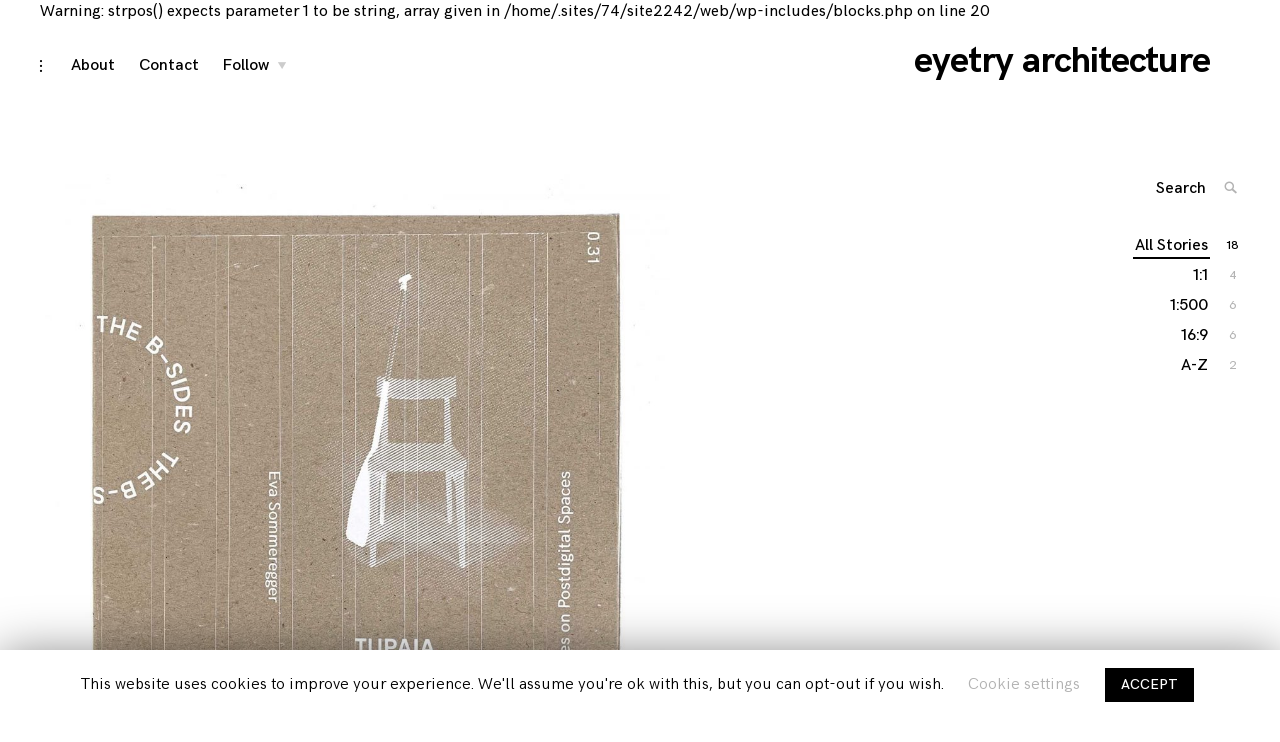

--- FILE ---
content_type: text/html; charset=UTF-8
request_url: http://www.eyetry.at/
body_size: 65262
content:

Warning: strpos() expects parameter 1 to be string, array given in /home/.sites/74/site2242/web/wp-includes/blocks.php on line 20
<!DOCTYPE html>
<html lang="de">
<head>
<meta charset="UTF-8">
<meta name="viewport" content="width=device-width, initial-scale=1">
<link rel="profile" href="http://gmpg.org/xfn/11">

<title>eyetry architecture</title>
<meta name='robots' content='max-image-preview:large' />
<link rel='dns-prefetch' href='//s.w.org' />
<link rel="alternate" type="application/rss+xml" title="eyetry architecture &raquo; Feed" href="http://www.eyetry.at/?feed=rss2" />
<link rel="alternate" type="application/rss+xml" title="eyetry architecture &raquo; Kommentar-Feed" href="http://www.eyetry.at/?feed=comments-rss2" />
<script type="text/javascript">
window._wpemojiSettings = {"baseUrl":"https:\/\/s.w.org\/images\/core\/emoji\/14.0.0\/72x72\/","ext":".png","svgUrl":"https:\/\/s.w.org\/images\/core\/emoji\/14.0.0\/svg\/","svgExt":".svg","source":{"concatemoji":"http:\/\/www.eyetry.at\/wp-includes\/js\/wp-emoji-release.min.js?ver=6.0.11"}};
/*! This file is auto-generated */
!function(e,a,t){var n,r,o,i=a.createElement("canvas"),p=i.getContext&&i.getContext("2d");function s(e,t){var a=String.fromCharCode,e=(p.clearRect(0,0,i.width,i.height),p.fillText(a.apply(this,e),0,0),i.toDataURL());return p.clearRect(0,0,i.width,i.height),p.fillText(a.apply(this,t),0,0),e===i.toDataURL()}function c(e){var t=a.createElement("script");t.src=e,t.defer=t.type="text/javascript",a.getElementsByTagName("head")[0].appendChild(t)}for(o=Array("flag","emoji"),t.supports={everything:!0,everythingExceptFlag:!0},r=0;r<o.length;r++)t.supports[o[r]]=function(e){if(!p||!p.fillText)return!1;switch(p.textBaseline="top",p.font="600 32px Arial",e){case"flag":return s([127987,65039,8205,9895,65039],[127987,65039,8203,9895,65039])?!1:!s([55356,56826,55356,56819],[55356,56826,8203,55356,56819])&&!s([55356,57332,56128,56423,56128,56418,56128,56421,56128,56430,56128,56423,56128,56447],[55356,57332,8203,56128,56423,8203,56128,56418,8203,56128,56421,8203,56128,56430,8203,56128,56423,8203,56128,56447]);case"emoji":return!s([129777,127995,8205,129778,127999],[129777,127995,8203,129778,127999])}return!1}(o[r]),t.supports.everything=t.supports.everything&&t.supports[o[r]],"flag"!==o[r]&&(t.supports.everythingExceptFlag=t.supports.everythingExceptFlag&&t.supports[o[r]]);t.supports.everythingExceptFlag=t.supports.everythingExceptFlag&&!t.supports.flag,t.DOMReady=!1,t.readyCallback=function(){t.DOMReady=!0},t.supports.everything||(n=function(){t.readyCallback()},a.addEventListener?(a.addEventListener("DOMContentLoaded",n,!1),e.addEventListener("load",n,!1)):(e.attachEvent("onload",n),a.attachEvent("onreadystatechange",function(){"complete"===a.readyState&&t.readyCallback()})),(e=t.source||{}).concatemoji?c(e.concatemoji):e.wpemoji&&e.twemoji&&(c(e.twemoji),c(e.wpemoji)))}(window,document,window._wpemojiSettings);
</script>
<style type="text/css">
img.wp-smiley,
img.emoji {
	display: inline !important;
	border: none !important;
	box-shadow: none !important;
	height: 1em !important;
	width: 1em !important;
	margin: 0 0.07em !important;
	vertical-align: -0.1em !important;
	background: none !important;
	padding: 0 !important;
}
</style>
	<link rel='stylesheet' id='wp-block-library-css'  href='http://www.eyetry.at/wp-includes/css/dist/block-library/style.min.css?ver=6.0.11' type='text/css' media='all' />
<style id='wp-block-library-inline-css' type='text/css'>
.has-text-align-justify{text-align:justify;}
</style>
<link rel='stylesheet' id='mediaelement-css'  href='http://www.eyetry.at/wp-includes/js/mediaelement/mediaelementplayer-legacy.min.css?ver=4.2.16' type='text/css' media='all' />
<link rel='stylesheet' id='wp-mediaelement-css'  href='http://www.eyetry.at/wp-includes/js/mediaelement/wp-mediaelement.min.css?ver=6.0.11' type='text/css' media='all' />
<style id='pdfemb-pdf-embedder-viewer-style-inline-css' type='text/css'>
.wp-block-pdfemb-pdf-embedder-viewer{max-width:none}

</style>
<style id='global-styles-inline-css' type='text/css'>
body{--wp--preset--color--black: #000000;--wp--preset--color--cyan-bluish-gray: #abb8c3;--wp--preset--color--white: #ffffff;--wp--preset--color--pale-pink: #f78da7;--wp--preset--color--vivid-red: #cf2e2e;--wp--preset--color--luminous-vivid-orange: #ff6900;--wp--preset--color--luminous-vivid-amber: #fcb900;--wp--preset--color--light-green-cyan: #7bdcb5;--wp--preset--color--vivid-green-cyan: #00d084;--wp--preset--color--pale-cyan-blue: #8ed1fc;--wp--preset--color--vivid-cyan-blue: #0693e3;--wp--preset--color--vivid-purple: #9b51e0;--wp--preset--gradient--vivid-cyan-blue-to-vivid-purple: linear-gradient(135deg,rgba(6,147,227,1) 0%,rgb(155,81,224) 100%);--wp--preset--gradient--light-green-cyan-to-vivid-green-cyan: linear-gradient(135deg,rgb(122,220,180) 0%,rgb(0,208,130) 100%);--wp--preset--gradient--luminous-vivid-amber-to-luminous-vivid-orange: linear-gradient(135deg,rgba(252,185,0,1) 0%,rgba(255,105,0,1) 100%);--wp--preset--gradient--luminous-vivid-orange-to-vivid-red: linear-gradient(135deg,rgba(255,105,0,1) 0%,rgb(207,46,46) 100%);--wp--preset--gradient--very-light-gray-to-cyan-bluish-gray: linear-gradient(135deg,rgb(238,238,238) 0%,rgb(169,184,195) 100%);--wp--preset--gradient--cool-to-warm-spectrum: linear-gradient(135deg,rgb(74,234,220) 0%,rgb(151,120,209) 20%,rgb(207,42,186) 40%,rgb(238,44,130) 60%,rgb(251,105,98) 80%,rgb(254,248,76) 100%);--wp--preset--gradient--blush-light-purple: linear-gradient(135deg,rgb(255,206,236) 0%,rgb(152,150,240) 100%);--wp--preset--gradient--blush-bordeaux: linear-gradient(135deg,rgb(254,205,165) 0%,rgb(254,45,45) 50%,rgb(107,0,62) 100%);--wp--preset--gradient--luminous-dusk: linear-gradient(135deg,rgb(255,203,112) 0%,rgb(199,81,192) 50%,rgb(65,88,208) 100%);--wp--preset--gradient--pale-ocean: linear-gradient(135deg,rgb(255,245,203) 0%,rgb(182,227,212) 50%,rgb(51,167,181) 100%);--wp--preset--gradient--electric-grass: linear-gradient(135deg,rgb(202,248,128) 0%,rgb(113,206,126) 100%);--wp--preset--gradient--midnight: linear-gradient(135deg,rgb(2,3,129) 0%,rgb(40,116,252) 100%);--wp--preset--duotone--dark-grayscale: url('#wp-duotone-dark-grayscale');--wp--preset--duotone--grayscale: url('#wp-duotone-grayscale');--wp--preset--duotone--purple-yellow: url('#wp-duotone-purple-yellow');--wp--preset--duotone--blue-red: url('#wp-duotone-blue-red');--wp--preset--duotone--midnight: url('#wp-duotone-midnight');--wp--preset--duotone--magenta-yellow: url('#wp-duotone-magenta-yellow');--wp--preset--duotone--purple-green: url('#wp-duotone-purple-green');--wp--preset--duotone--blue-orange: url('#wp-duotone-blue-orange');--wp--preset--font-size--small: 13px;--wp--preset--font-size--medium: 20px;--wp--preset--font-size--large: 36px;--wp--preset--font-size--x-large: 42px;}.has-black-color{color: var(--wp--preset--color--black) !important;}.has-cyan-bluish-gray-color{color: var(--wp--preset--color--cyan-bluish-gray) !important;}.has-white-color{color: var(--wp--preset--color--white) !important;}.has-pale-pink-color{color: var(--wp--preset--color--pale-pink) !important;}.has-vivid-red-color{color: var(--wp--preset--color--vivid-red) !important;}.has-luminous-vivid-orange-color{color: var(--wp--preset--color--luminous-vivid-orange) !important;}.has-luminous-vivid-amber-color{color: var(--wp--preset--color--luminous-vivid-amber) !important;}.has-light-green-cyan-color{color: var(--wp--preset--color--light-green-cyan) !important;}.has-vivid-green-cyan-color{color: var(--wp--preset--color--vivid-green-cyan) !important;}.has-pale-cyan-blue-color{color: var(--wp--preset--color--pale-cyan-blue) !important;}.has-vivid-cyan-blue-color{color: var(--wp--preset--color--vivid-cyan-blue) !important;}.has-vivid-purple-color{color: var(--wp--preset--color--vivid-purple) !important;}.has-black-background-color{background-color: var(--wp--preset--color--black) !important;}.has-cyan-bluish-gray-background-color{background-color: var(--wp--preset--color--cyan-bluish-gray) !important;}.has-white-background-color{background-color: var(--wp--preset--color--white) !important;}.has-pale-pink-background-color{background-color: var(--wp--preset--color--pale-pink) !important;}.has-vivid-red-background-color{background-color: var(--wp--preset--color--vivid-red) !important;}.has-luminous-vivid-orange-background-color{background-color: var(--wp--preset--color--luminous-vivid-orange) !important;}.has-luminous-vivid-amber-background-color{background-color: var(--wp--preset--color--luminous-vivid-amber) !important;}.has-light-green-cyan-background-color{background-color: var(--wp--preset--color--light-green-cyan) !important;}.has-vivid-green-cyan-background-color{background-color: var(--wp--preset--color--vivid-green-cyan) !important;}.has-pale-cyan-blue-background-color{background-color: var(--wp--preset--color--pale-cyan-blue) !important;}.has-vivid-cyan-blue-background-color{background-color: var(--wp--preset--color--vivid-cyan-blue) !important;}.has-vivid-purple-background-color{background-color: var(--wp--preset--color--vivid-purple) !important;}.has-black-border-color{border-color: var(--wp--preset--color--black) !important;}.has-cyan-bluish-gray-border-color{border-color: var(--wp--preset--color--cyan-bluish-gray) !important;}.has-white-border-color{border-color: var(--wp--preset--color--white) !important;}.has-pale-pink-border-color{border-color: var(--wp--preset--color--pale-pink) !important;}.has-vivid-red-border-color{border-color: var(--wp--preset--color--vivid-red) !important;}.has-luminous-vivid-orange-border-color{border-color: var(--wp--preset--color--luminous-vivid-orange) !important;}.has-luminous-vivid-amber-border-color{border-color: var(--wp--preset--color--luminous-vivid-amber) !important;}.has-light-green-cyan-border-color{border-color: var(--wp--preset--color--light-green-cyan) !important;}.has-vivid-green-cyan-border-color{border-color: var(--wp--preset--color--vivid-green-cyan) !important;}.has-pale-cyan-blue-border-color{border-color: var(--wp--preset--color--pale-cyan-blue) !important;}.has-vivid-cyan-blue-border-color{border-color: var(--wp--preset--color--vivid-cyan-blue) !important;}.has-vivid-purple-border-color{border-color: var(--wp--preset--color--vivid-purple) !important;}.has-vivid-cyan-blue-to-vivid-purple-gradient-background{background: var(--wp--preset--gradient--vivid-cyan-blue-to-vivid-purple) !important;}.has-light-green-cyan-to-vivid-green-cyan-gradient-background{background: var(--wp--preset--gradient--light-green-cyan-to-vivid-green-cyan) !important;}.has-luminous-vivid-amber-to-luminous-vivid-orange-gradient-background{background: var(--wp--preset--gradient--luminous-vivid-amber-to-luminous-vivid-orange) !important;}.has-luminous-vivid-orange-to-vivid-red-gradient-background{background: var(--wp--preset--gradient--luminous-vivid-orange-to-vivid-red) !important;}.has-very-light-gray-to-cyan-bluish-gray-gradient-background{background: var(--wp--preset--gradient--very-light-gray-to-cyan-bluish-gray) !important;}.has-cool-to-warm-spectrum-gradient-background{background: var(--wp--preset--gradient--cool-to-warm-spectrum) !important;}.has-blush-light-purple-gradient-background{background: var(--wp--preset--gradient--blush-light-purple) !important;}.has-blush-bordeaux-gradient-background{background: var(--wp--preset--gradient--blush-bordeaux) !important;}.has-luminous-dusk-gradient-background{background: var(--wp--preset--gradient--luminous-dusk) !important;}.has-pale-ocean-gradient-background{background: var(--wp--preset--gradient--pale-ocean) !important;}.has-electric-grass-gradient-background{background: var(--wp--preset--gradient--electric-grass) !important;}.has-midnight-gradient-background{background: var(--wp--preset--gradient--midnight) !important;}.has-small-font-size{font-size: var(--wp--preset--font-size--small) !important;}.has-medium-font-size{font-size: var(--wp--preset--font-size--medium) !important;}.has-large-font-size{font-size: var(--wp--preset--font-size--large) !important;}.has-x-large-font-size{font-size: var(--wp--preset--font-size--x-large) !important;}
</style>
<link rel='stylesheet' id='cookie-law-info-css'  href='http://www.eyetry.at/wp-content/plugins/cookie-law-info/public/css/cookie-law-info-public.css?ver=1.8.8' type='text/css' media='all' />
<link rel='stylesheet' id='cookie-law-info-gdpr-css'  href='http://www.eyetry.at/wp-content/plugins/cookie-law-info/public/css/cookie-law-info-gdpr.css?ver=1.8.8' type='text/css' media='all' />
<link rel='stylesheet' id='coup-font-enqueue-css'  href='http://www.eyetry.at/wp-content/themes/coup-lite/assets/fonts/hk-grotesk/stylesheet.css?ver=6.0.11' type='text/css' media='all' />
<link rel='stylesheet' id='coup-style-css'  href='http://www.eyetry.at/wp-content/themes/coup-lite/style.css?ver=6.0.11' type='text/css' media='all' />
<link rel='stylesheet' id='jetpack_css-css'  href='http://www.eyetry.at/wp-content/plugins/jetpack/css/jetpack.css?ver=10.9.3' type='text/css' media='all' />
<script type='text/javascript' src='http://www.eyetry.at/wp-includes/js/jquery/jquery.min.js?ver=3.6.0' id='jquery-core-js'></script>
<script type='text/javascript' src='http://www.eyetry.at/wp-includes/js/jquery/jquery-migrate.min.js?ver=3.3.2' id='jquery-migrate-js'></script>
<script type='text/javascript' id='cookie-law-info-js-extra'>
/* <![CDATA[ */
var Cli_Data = {"nn_cookie_ids":[],"cookielist":[]};
var log_object = {"ajax_url":"http:\/\/www.eyetry.at\/wp-admin\/admin-ajax.php"};
/* ]]> */
</script>
<script type='text/javascript' src='http://www.eyetry.at/wp-content/plugins/cookie-law-info/public/js/cookie-law-info-public.js?ver=1.8.8' id='cookie-law-info-js'></script>
<link rel="EditURI" type="application/rsd+xml" title="RSD" href="http://www.eyetry.at/xmlrpc.php?rsd" />
<link rel="wlwmanifest" type="application/wlwmanifest+xml" href="http://www.eyetry.at/wp-includes/wlwmanifest.xml" /> 
<meta name="generator" content="WordPress 6.0.11" />
<style type='text/css'>img#wpstats{display:none}</style>
			<style type="text/css" id="wp-custom-css">
			.slick-dots button {
	border-bottom: 2px solid black;
}
.site-title {
	font-weight:700;
	letter-spacing:-1px;
	font-size:36px;
}

.page .entry-title.big-text,
.page-template-gallery-page .page-title.big-text {
display: none
}

.fullwidth-slider .featured-slider .image {
	opacity: .65;
}

.fullwidth-slider .featured-slider .entry-title {
    font-size: calc(2em + 2.5vw);
}
.fullwidth-slider .featured-slider .entry-text {
	max-width: 900px;
}
.entry-date { display: none; }
.entry-meta .byline, .entry-meta .cat-links { display: none; }



		</style>
		</head>

<body class="home blog wp-custom-logo tk-theme-frontend standard-layout hfeed has-sidebar">
<div id="page" class="site">
	<a class="skip-link screen-reader-text" href="#content">Skip to content</a>

	<header id="masthead" class="site-header" role="banner">
		<div class="site-branding">
			<a href="http://www.eyetry.at/" class="custom-logo-link" rel="home" aria-current="page"></a>				<div class="site-information">
																<h1 class="site-title"><a href="http://www.eyetry.at/" rel="home">eyetry architecture</a></h1>
													</div>
						</div><!-- .site-branding -->

		<div class="sidebar-nav-holder">

							<div class="sidebar-button">
					<button class="sidebar-toggle">
						<span class="screen-reader-text">toggle open/close sidebar</span>
						<i class="icon-sidebar"></i>
						<i class="icon-close"></i>
					</button>
				</div>
				<div class="sidebar-hide-scroll">
					
<aside id="secondary" class="widget-area" role="complementary">
	<section id="search-2" class="widget widget_search">

<form role="search" method="get" class="search-form" action="http://www.eyetry.at/">
	<label for="search-form-696ba22318d7b">
		<span class="screen-reader-text">Search for: '</span>
	</label>
	<input type="search" id="search-form-696ba22318d7b" class="search-field" placeholder="Search" value="" name="s" />
	<button type="submit" class="search-submit">
		<i class="icon-search"></i>
		<span class="screen-reader-text">
			Search			</span>
		</button>
</form>
</section><section id="categories-2" class="widget widget_categories"><h6 class="widget-title">Kategorien</h6>
			<ul>
					<li class="cat-item cat-item-4"><a href="http://www.eyetry.at/?cat=4">1:1</a>
</li>
	<li class="cat-item cat-item-3"><a href="http://www.eyetry.at/?cat=3">1:500</a>
</li>
	<li class="cat-item cat-item-2"><a href="http://www.eyetry.at/?cat=2">16:9</a>
</li>
	<li class="cat-item cat-item-13"><a href="http://www.eyetry.at/?cat=13">A-Z</a>
</li>
			</ul>

			</section></aside><!-- #secondary -->
				</div>
			
			<nav id="site-navigation" class="main-navigation" role="navigation">
				<button class="menu-toggle hide" aria-controls="primary-menu" aria-expanded="false">
					<span class="open-menu">Menu</span>
					<span class="close-menu">Close</span>
					<span class="hamburger">
						<span></span>
						<span></span>
					</span>
				</button>
				<div class="menu-menu-container"><ul id="primary-menu" class="menu"><li id="menu-item-411" class="menu-item menu-item-type-post_type menu-item-object-page menu-item-411"><a href="http://www.eyetry.at/?page_id=402">About</a></li>
<li id="menu-item-779" class="menu-item menu-item-type-post_type menu-item-object-page menu-item-779"><a href="http://www.eyetry.at/?page_id=578">Contact</a></li>
<li id="menu-item-393" class="menu-item menu-item-type-custom menu-item-object-custom menu-item-has-children menu-item-393"><a href="#">Follow</a>
<ul class="sub-menu">
	<li id="menu-item-396" class="menu-item menu-item-type-custom menu-item-object-custom menu-item-396"><a href="#">Instagram</a></li>
</ul>
</li>
</ul></div>			</nav><!-- #site-navigation -->
		</div>
	</header><!-- #masthead -->

	<div id="content" class="site-content">

	<div id="primary" class="content-area">

		

		<main id="main" class="site-main container" role="main">
						<div id="post-load" class="row">
				
<article id="post-3174" class="post-3174 post type-post status-publish format-standard has-post-thumbnail sticky hentry category-az">
<div class="archive-background">

	
			<div class="featured-content featured-image vertical-img">

				
				
					<a href="http://www.eyetry.at/?p=3174"><img width="1000" height="1079" src="http://www.eyetry.at/wp-content/uploads/2022/05/tupaia_kybernetes_laracroft_cover-1000x1079.jpg" class="attachment-coup-archive-sticky size-coup-archive-sticky wp-post-image" alt="" srcset="http://www.eyetry.at/wp-content/uploads/2022/05/tupaia_kybernetes_laracroft_cover-1000x1079.jpg 1000w, http://www.eyetry.at/wp-content/uploads/2022/05/tupaia_kybernetes_laracroft_cover-278x300.jpg 278w, http://www.eyetry.at/wp-content/uploads/2022/05/tupaia_kybernetes_laracroft_cover-949x1024.jpg 949w, http://www.eyetry.at/wp-content/uploads/2022/05/tupaia_kybernetes_laracroft_cover-768x829.jpg 768w, http://www.eyetry.at/wp-content/uploads/2022/05/tupaia_kybernetes_laracroft_cover-1423x1536.jpg 1423w, http://www.eyetry.at/wp-content/uploads/2022/05/tupaia_kybernetes_laracroft_cover-900x971.jpg 900w, http://www.eyetry.at/wp-content/uploads/2022/05/tupaia_kybernetes_laracroft_cover-450x486.jpg 450w, http://www.eyetry.at/wp-content/uploads/2022/05/tupaia_kybernetes_laracroft_cover.jpg 1600w" sizes="(max-width: 1000px) 100vw, 1000px" /></a>

				
				<a class="more-link" href="http://www.eyetry.at/?p=3174">Read More</a>
			</div>

			<div class="entry-meta">
		<span class="byline">By : <span class="author vcard"><a class="url fn n" href="http://www.eyetry.at/?author=1">Eva Sommeregger</a></span></span><span class="posted-on"> <a href="http://www.eyetry.at/?p=3174" rel="bookmark"><time class="entry-date published" datetime="2022-06-03T21:30:24+02:00">3. Juni 2022</time><time class="updated" datetime="2024-09-02T12:28:23+02:00">2. September 2024</time></a></span>	</div><!-- .entry-meta -->
	
	<header class="entry-header">
		<h2 class="entry-title"><a href="http://www.eyetry.at/?p=3174" rel="bookmark">Tupaia, Kybernetes &#038; Lara Croft</a></h2>	</header><!-- .entry-header -->

	<div class="entry-content">
		<p>artist book, Breite Gasse Publishing, 2022</p>
	</div><!-- .entry-content -->

	</div>
</article><!-- #post-## -->

<article id="post-3451" class="post-3451 post type-post status-publish format-standard has-post-thumbnail sticky hentry category-4">
<div class="archive-background">

	
			<div class="featured-content featured-image horizontal-img">

				
				
					<a href="http://www.eyetry.at/?p=3451"><img width="1000" height="1000" src="http://www.eyetry.at/wp-content/uploads/2022/06/rowing_eyetry-1000x1000.jpg" class="attachment-coup-archive-sticky size-coup-archive-sticky wp-post-image" alt="" loading="lazy" srcset="http://www.eyetry.at/wp-content/uploads/2022/06/rowing_eyetry-1000x1000.jpg 1000w, http://www.eyetry.at/wp-content/uploads/2022/06/rowing_eyetry-300x300.jpg 300w, http://www.eyetry.at/wp-content/uploads/2022/06/rowing_eyetry-1024x1024.jpg 1024w, http://www.eyetry.at/wp-content/uploads/2022/06/rowing_eyetry-150x150.jpg 150w, http://www.eyetry.at/wp-content/uploads/2022/06/rowing_eyetry-768x768.jpg 768w, http://www.eyetry.at/wp-content/uploads/2022/06/rowing_eyetry-900x900.jpg 900w, http://www.eyetry.at/wp-content/uploads/2022/06/rowing_eyetry-450x450.jpg 450w, http://www.eyetry.at/wp-content/uploads/2022/06/rowing_eyetry.jpg 1107w" sizes="(max-width: 1000px) 100vw, 1000px" /></a>

				
				<a class="more-link" href="http://www.eyetry.at/?p=3451">Read More</a>
			</div>

			<div class="entry-meta">
		<span class="byline">By : <span class="author vcard"><a class="url fn n" href="http://www.eyetry.at/?author=1">Eva Sommeregger</a></span></span><span class="posted-on"> <a href="http://www.eyetry.at/?p=3451" rel="bookmark"><time class="entry-date published" datetime="2021-12-31T11:10:00+01:00">31. Dezember 2021</time><time class="updated" datetime="2022-10-07T11:00:00+02:00">7. Oktober 2022</time></a></span>	</div><!-- .entry-meta -->
	
	<header class="entry-header">
		<h2 class="entry-title"><a href="http://www.eyetry.at/?p=3451" rel="bookmark">Re-enacting postdigital navigation</a></h2>	</header><!-- .entry-header -->

	<div class="entry-content">
		<p>lidar scan motion sequence, practice-led research</p>
	</div><!-- .entry-content -->

	</div>
</article><!-- #post-## -->

<article id="post-114" class="post-114 post type-post status-publish format-standard has-post-thumbnail sticky hentry category-2">
<div class="archive-background">

	
			<div class="featured-content featured-image horizontal-img">

				
				
					<a href="http://www.eyetry.at/?p=114"><img width="1000" height="752" src="http://www.eyetry.at/wp-content/uploads/2020/07/eyetry_exhibition_Sensorium1-1000x752.jpg" class="attachment-coup-archive-sticky size-coup-archive-sticky wp-post-image" alt="" loading="lazy" srcset="http://www.eyetry.at/wp-content/uploads/2020/07/eyetry_exhibition_Sensorium1-1000x752.jpg 1000w, http://www.eyetry.at/wp-content/uploads/2020/07/eyetry_exhibition_Sensorium1-300x226.jpg 300w, http://www.eyetry.at/wp-content/uploads/2020/07/eyetry_exhibition_Sensorium1-1024x770.jpg 1024w, http://www.eyetry.at/wp-content/uploads/2020/07/eyetry_exhibition_Sensorium1-768x578.jpg 768w, http://www.eyetry.at/wp-content/uploads/2020/07/eyetry_exhibition_Sensorium1-1536x1156.jpg 1536w, http://www.eyetry.at/wp-content/uploads/2020/07/eyetry_exhibition_Sensorium1-2048x1541.jpg 2048w, http://www.eyetry.at/wp-content/uploads/2020/07/eyetry_exhibition_Sensorium1-900x677.jpg 900w, http://www.eyetry.at/wp-content/uploads/2020/07/eyetry_exhibition_Sensorium1-450x339.jpg 450w" sizes="(max-width: 1000px) 100vw, 1000px" /></a>

				
				<a class="more-link" href="http://www.eyetry.at/?p=114">Read More</a>
			</div>

			<div class="entry-meta">
		<span class="byline">By : <span class="author vcard"><a class="url fn n" href="http://www.eyetry.at/?author=1">Eva Sommeregger</a></span></span><span class="posted-on"> <a href="http://www.eyetry.at/?p=114" rel="bookmark"><time class="entry-date published" datetime="2017-04-19T08:48:18+02:00">19. April 2017</time><time class="updated" datetime="2022-06-03T22:11:30+02:00">3. Juni 2022</time></a></span>	</div><!-- .entry-meta -->
	
	<header class="entry-header">
		<h2 class="entry-title"><a href="http://www.eyetry.at/?p=114" rel="bookmark">The moments in which we can or cannot see</a></h2>	</header><!-- .entry-header -->

	<div class="entry-content">
		<p>Augmented reality app exhibited at Sensorium, Urban Art Season Shanghai, 2019</p>
	</div><!-- .entry-content -->

	</div>
</article><!-- #post-## -->

<article id="post-117" class="post-117 post type-post status-publish format-standard has-post-thumbnail sticky hentry category-4">
<div class="archive-background">

	
			<div class="featured-content featured-image horizontal-img">

				
				
					<a href="http://www.eyetry.at/?p=117"><img width="1000" height="960" src="http://www.eyetry.at/wp-content/uploads/2020/07/eyetry_carcompass5-1000x960.jpg" class="attachment-coup-archive-sticky size-coup-archive-sticky wp-post-image" alt="" loading="lazy" srcset="http://www.eyetry.at/wp-content/uploads/2020/07/eyetry_carcompass5-1000x960.jpg 1000w, http://www.eyetry.at/wp-content/uploads/2020/07/eyetry_carcompass5-300x288.jpg 300w, http://www.eyetry.at/wp-content/uploads/2020/07/eyetry_carcompass5-1024x983.jpg 1024w, http://www.eyetry.at/wp-content/uploads/2020/07/eyetry_carcompass5-768x737.jpg 768w, http://www.eyetry.at/wp-content/uploads/2020/07/eyetry_carcompass5-1536x1475.jpg 1536w, http://www.eyetry.at/wp-content/uploads/2020/07/eyetry_carcompass5-2048x1966.jpg 2048w, http://www.eyetry.at/wp-content/uploads/2020/07/eyetry_carcompass5-900x864.jpg 900w, http://www.eyetry.at/wp-content/uploads/2020/07/eyetry_carcompass5-450x432.jpg 450w" sizes="(max-width: 1000px) 100vw, 1000px" /></a>

				
				<a class="more-link" href="http://www.eyetry.at/?p=117">Read More</a>
			</div>

			<div class="entry-meta">
		<span class="byline">By : <span class="author vcard"><a class="url fn n" href="http://www.eyetry.at/?author=1">Eva Sommeregger</a></span></span><span class="posted-on"> <a href="http://www.eyetry.at/?p=117" rel="bookmark"><time class="entry-date published" datetime="2017-04-18T09:12:03+02:00">18. April 2017</time><time class="updated" datetime="2022-06-03T22:03:06+02:00">3. Juni 2022</time></a></span>	</div><!-- .entry-meta -->
	
	<header class="entry-header">
		<h2 class="entry-title"><a href="http://www.eyetry.at/?p=117" rel="bookmark">Car compass</a></h2>	</header><!-- .entry-header -->

	<div class="entry-content">
		<p>exhibition at Stephen Lawrence Gallery Greenwich, London, 2016</p>
	</div><!-- .entry-content -->

	</div>
</article><!-- #post-## -->

<article id="post-149" class="post-149 post type-post status-publish format-standard has-post-thumbnail sticky hentry category-az">
<div class="archive-background">

	
			<div class="featured-content featured-image horizontal-img">

				
				
					<a href="http://www.eyetry.at/?p=149"><img width="600" height="386" src="http://www.eyetry.at/wp-content/uploads/2020/07/eyetry_SilverLinings_exhibition_catalogue2.jpg" class="attachment-coup-archive-sticky size-coup-archive-sticky wp-post-image" alt="" loading="lazy" srcset="http://www.eyetry.at/wp-content/uploads/2020/07/eyetry_SilverLinings_exhibition_catalogue2.jpg 600w, http://www.eyetry.at/wp-content/uploads/2020/07/eyetry_SilverLinings_exhibition_catalogue2-300x193.jpg 300w, http://www.eyetry.at/wp-content/uploads/2020/07/eyetry_SilverLinings_exhibition_catalogue2-450x290.jpg 450w" sizes="(max-width: 600px) 100vw, 600px" /></a>

				
				<a class="more-link" href="http://www.eyetry.at/?p=149">Read More</a>
			</div>

			<div class="entry-meta">
		<span class="byline">By : <span class="author vcard"><a class="url fn n" href="http://www.eyetry.at/?author=1">Eva Sommeregger</a></span></span><span class="posted-on"> <a href="http://www.eyetry.at/?p=149" rel="bookmark"><time class="entry-date published" datetime="2017-04-05T10:43:13+02:00">5. April 2017</time><time class="updated" datetime="2022-06-03T22:10:30+02:00">3. Juni 2022</time></a></span>	</div><!-- .entry-meta -->
	
	<header class="entry-header">
		<h2 class="entry-title"><a href="http://www.eyetry.at/?p=149" rel="bookmark">Silver Linings catalogue</a></h2>	</header><!-- .entry-header -->

	<div class="entry-content">
		<p>edited by Mike Aling and eye try, published by Breite Gasse Publishing, launched at the Silver Linings show at the Academy of Fine Arts Vienna, Graphic Design: Mike Aling</p>
	</div><!-- .entry-content -->

	</div>
</article><!-- #post-## -->

<article id="post-110" class="post-110 post type-post status-publish format-standard has-post-thumbnail sticky hentry category-4">
<div class="archive-background">

	
			<div class="featured-content featured-image horizontal-img">

				
				
					<a href="http://www.eyetry.at/?p=110"><img width="1000" height="778" src="http://www.eyetry.at/wp-content/uploads/2020/07/eyetry_exhibition_silver-linings4-1000x778.jpg" class="attachment-coup-archive-sticky size-coup-archive-sticky wp-post-image" alt="" loading="lazy" srcset="http://www.eyetry.at/wp-content/uploads/2020/07/eyetry_exhibition_silver-linings4-1000x778.jpg 1000w, http://www.eyetry.at/wp-content/uploads/2020/07/eyetry_exhibition_silver-linings4-300x233.jpg 300w, http://www.eyetry.at/wp-content/uploads/2020/07/eyetry_exhibition_silver-linings4-1024x797.jpg 1024w, http://www.eyetry.at/wp-content/uploads/2020/07/eyetry_exhibition_silver-linings4-768x598.jpg 768w, http://www.eyetry.at/wp-content/uploads/2020/07/eyetry_exhibition_silver-linings4-1536x1195.jpg 1536w, http://www.eyetry.at/wp-content/uploads/2020/07/eyetry_exhibition_silver-linings4-2048x1594.jpg 2048w, http://www.eyetry.at/wp-content/uploads/2020/07/eyetry_exhibition_silver-linings4-900x700.jpg 900w, http://www.eyetry.at/wp-content/uploads/2020/07/eyetry_exhibition_silver-linings4-450x350.jpg 450w" sizes="(max-width: 1000px) 100vw, 1000px" /></a>

				
				<a class="more-link" href="http://www.eyetry.at/?p=110">Read More</a>
			</div>

			<div class="entry-meta">
		<span class="byline">By : <span class="author vcard"><a class="url fn n" href="http://www.eyetry.at/?author=1">Eva Sommeregger</a></span></span><span class="posted-on"> <a href="http://www.eyetry.at/?p=110" rel="bookmark"><time class="entry-date published" datetime="2017-04-05T08:32:04+02:00">5. April 2017</time><time class="updated" datetime="2022-06-03T22:03:40+02:00">3. Juni 2022</time></a></span>	</div><!-- .entry-meta -->
	
	<header class="entry-header">
		<h2 class="entry-title"><a href="http://www.eyetry.at/?p=110" rel="bookmark">Silver Linings</a></h2>	</header><!-- .entry-header -->

	<div class="entry-content">
		<p>exhibition organised and curated by eye try at the Academy of Fine Arts Vienna, Semperdepot</p>
	</div><!-- .entry-content -->

	</div>
</article><!-- #post-## -->

<article id="post-30" class="post-30 post type-post status-publish format-standard has-post-thumbnail sticky hentry category-4">
<div class="archive-background">

	
			<div class="featured-content featured-image vertical-img">

				
				
					<a href="http://www.eyetry.at/?p=30"><img width="296" height="395" src="http://www.eyetry.at/wp-content/uploads/2020/07/eyetry_shelf4.jpg" class="attachment-coup-archive-sticky size-coup-archive-sticky wp-post-image" alt="" loading="lazy" srcset="http://www.eyetry.at/wp-content/uploads/2020/07/eyetry_shelf4.jpg 296w, http://www.eyetry.at/wp-content/uploads/2020/07/eyetry_shelf4-225x300.jpg 225w" sizes="(max-width: 296px) 100vw, 296px" /></a>

				
				<a class="more-link" href="http://www.eyetry.at/?p=30">Read More</a>
			</div>

			<div class="entry-meta">
		<span class="byline">By : <span class="author vcard"><a class="url fn n" href="http://www.eyetry.at/?author=1">Eva Sommeregger</a></span></span><span class="posted-on"> <a href="http://www.eyetry.at/?p=30" rel="bookmark"><time class="entry-date published" datetime="2017-04-04T13:00:32+02:00">4. April 2017</time><time class="updated" datetime="2022-06-03T22:03:50+02:00">3. Juni 2022</time></a></span>	</div><!-- .entry-meta -->
	
	<header class="entry-header">
		<h2 class="entry-title"><a href="http://www.eyetry.at/?p=30" rel="bookmark">Shelf and staircase</a></h2>	</header><!-- .entry-header -->

	<div class="entry-content">
		<p>for a private client, built by Stahl und Form</p>
	</div><!-- .entry-content -->

	</div>
</article><!-- #post-## -->

<article id="post-153" class="post-153 post type-post status-publish format-standard has-post-thumbnail sticky hentry category-3">
<div class="archive-background">

	
			<div class="featured-content featured-image horizontal-img">

				
				
					<a href="http://www.eyetry.at/?p=153"><img width="700" height="395" src="http://www.eyetry.at/wp-content/uploads/2020/07/eyetry-competition-enya-queensway-cycle-cinema-1.jpg" class="attachment-coup-archive-sticky size-coup-archive-sticky wp-post-image" alt="" loading="lazy" srcset="http://www.eyetry.at/wp-content/uploads/2020/07/eyetry-competition-enya-queensway-cycle-cinema-1.jpg 700w, http://www.eyetry.at/wp-content/uploads/2020/07/eyetry-competition-enya-queensway-cycle-cinema-1-300x169.jpg 300w, http://www.eyetry.at/wp-content/uploads/2020/07/eyetry-competition-enya-queensway-cycle-cinema-1-450x254.jpg 450w" sizes="(max-width: 700px) 100vw, 700px" /></a>

				
				<a class="more-link" href="http://www.eyetry.at/?p=153">Read More</a>
			</div>

			<div class="entry-meta">
		<span class="byline">By : <span class="author vcard"><a class="url fn n" href="http://www.eyetry.at/?author=1">Eva Sommeregger</a></span></span><span class="posted-on"> <a href="http://www.eyetry.at/?p=153" rel="bookmark"><time class="entry-date published" datetime="2017-04-04T11:52:26+02:00">4. April 2017</time><time class="updated" datetime="2022-06-03T22:04:00+02:00">3. Juni 2022</time></a></span>	</div><!-- .entry-meta -->
	
	<header class="entry-header">
		<h2 class="entry-title"><a href="http://www.eyetry.at/?p=153" rel="bookmark">Cycle Cinema, New York City</a></h2>	</header><!-- .entry-header -->

	<div class="entry-content">
		<p>Queensway Connection Enya competition</p>
	</div><!-- .entry-content -->

	</div>
</article><!-- #post-## -->

<article id="post-81" class="post-81 post type-post status-publish format-standard has-post-thumbnail sticky hentry category-3">
<div class="archive-background">

	
			<div class="featured-content featured-image vertical-img">

				
				
					<a href="http://www.eyetry.at/?p=81"><img width="352" height="395" src="http://www.eyetry.at/wp-content/uploads/2020/07/eyetry-competition-tempelhof-central-library4.jpg" class="attachment-coup-archive-sticky size-coup-archive-sticky wp-post-image" alt="" loading="lazy" srcset="http://www.eyetry.at/wp-content/uploads/2020/07/eyetry-competition-tempelhof-central-library4.jpg 352w, http://www.eyetry.at/wp-content/uploads/2020/07/eyetry-competition-tempelhof-central-library4-267x300.jpg 267w" sizes="(max-width: 352px) 100vw, 352px" /></a>

				
				<a class="more-link" href="http://www.eyetry.at/?p=81">Read More</a>
			</div>

			<div class="entry-meta">
		<span class="byline">By : <span class="author vcard"><a class="url fn n" href="http://www.eyetry.at/?author=1">Eva Sommeregger</a></span></span><span class="posted-on"> <a href="http://www.eyetry.at/?p=81" rel="bookmark"><time class="entry-date published" datetime="2017-04-04T11:50:11+02:00">4. April 2017</time><time class="updated" datetime="2022-06-03T21:48:46+02:00">3. Juni 2022</time></a></span>	</div><!-- .entry-meta -->
	
	<header class="entry-header">
		<h2 class="entry-title"><a href="http://www.eyetry.at/?p=81" rel="bookmark">Zentral- und Landesbibliothek, Berlin</a></h2>	</header><!-- .entry-header -->

	<div class="entry-content">
		<p>competition, collaboration with Alexander Matl, Paul Giencke und Marco Mattelig</p>
	</div><!-- .entry-content -->

	</div>
</article><!-- #post-## -->

<article id="post-182" class="post-182 post type-post status-publish format-standard has-post-thumbnail sticky hentry category-3">
<div class="archive-background">

	
			<div class="featured-content featured-image horizontal-img">

				
				
					<a href="http://www.eyetry.at/?p=182"><img width="700" height="397" src="http://www.eyetry.at/wp-content/uploads/2020/07/eyetry-competition-helsinki-central-library-5.jpg" class="attachment-coup-archive-sticky size-coup-archive-sticky wp-post-image" alt="" loading="lazy" srcset="http://www.eyetry.at/wp-content/uploads/2020/07/eyetry-competition-helsinki-central-library-5.jpg 700w, http://www.eyetry.at/wp-content/uploads/2020/07/eyetry-competition-helsinki-central-library-5-300x170.jpg 300w, http://www.eyetry.at/wp-content/uploads/2020/07/eyetry-competition-helsinki-central-library-5-450x255.jpg 450w" sizes="(max-width: 700px) 100vw, 700px" /></a>

				
				<a class="more-link" href="http://www.eyetry.at/?p=182">Read More</a>
			</div>

			<div class="entry-meta">
		<span class="byline">By : <span class="author vcard"><a class="url fn n" href="http://www.eyetry.at/?author=1">Eva Sommeregger</a></span></span><span class="posted-on"> <a href="http://www.eyetry.at/?p=182" rel="bookmark"><time class="entry-date published" datetime="2017-04-03T13:03:41+02:00">3. April 2017</time><time class="updated" datetime="2022-06-03T21:49:24+02:00">3. Juni 2022</time></a></span>	</div><!-- .entry-meta -->
	
	<header class="entry-header">
		<h2 class="entry-title"><a href="http://www.eyetry.at/?p=182" rel="bookmark">Central Library, Helsinki</a></h2>	</header><!-- .entry-header -->

	<div class="entry-content">
		<p>competition, collaboration with Simon Takasaki</p>
	</div><!-- .entry-content -->

	</div>
</article><!-- #post-## -->

<article id="post-124" class="post-124 post type-post status-publish format-standard has-post-thumbnail sticky hentry category-3">
<div class="archive-background">

	
			<div class="featured-content featured-image horizontal-img">

				
				
					<a href="http://www.eyetry.at/?p=124"><img width="700" height="395" src="http://www.eyetry.at/wp-content/uploads/2020/07/eyetry-competition-medien-zentrum-qr-code-1.jpg" class="attachment-coup-archive-sticky size-coup-archive-sticky wp-post-image" alt="" loading="lazy" srcset="http://www.eyetry.at/wp-content/uploads/2020/07/eyetry-competition-medien-zentrum-qr-code-1.jpg 700w, http://www.eyetry.at/wp-content/uploads/2020/07/eyetry-competition-medien-zentrum-qr-code-1-300x169.jpg 300w, http://www.eyetry.at/wp-content/uploads/2020/07/eyetry-competition-medien-zentrum-qr-code-1-450x254.jpg 450w" sizes="(max-width: 700px) 100vw, 700px" /></a>

				
				<a class="more-link" href="http://www.eyetry.at/?p=124">Read More</a>
			</div>

			<div class="entry-meta">
		<span class="byline">By : <span class="author vcard"><a class="url fn n" href="http://www.eyetry.at/?author=1">Eva Sommeregger</a></span></span><span class="posted-on"> <a href="http://www.eyetry.at/?p=124" rel="bookmark"><time class="entry-date published" datetime="2017-04-03T10:57:29+02:00">3. April 2017</time><time class="updated" datetime="2022-06-03T21:49:52+02:00">3. Juni 2022</time></a></span>	</div><!-- .entry-meta -->
	
	<header class="entry-header">
		<h2 class="entry-title"><a href="http://www.eyetry.at/?p=124" rel="bookmark">Medienzentrum, Wien</a></h2>	</header><!-- .entry-header -->

	<div class="entry-content">
		<p>competition, collaboration with Simon Takasaki</p>
	</div><!-- .entry-content -->

	</div>
</article><!-- #post-## -->

<article id="post-200" class="post-200 post type-post status-publish format-standard has-post-thumbnail sticky hentry category-3">
<div class="archive-background">

	
			<div class="featured-content featured-image horizontal-img">

				
				
					<a href="http://www.eyetry.at/?p=200"><img width="1000" height="860" src="http://www.eyetry.at/wp-content/uploads/2020/07/eyetry_competition_House-of-the-Future-1000x860.jpg" class="attachment-coup-archive-sticky size-coup-archive-sticky wp-post-image" alt="" loading="lazy" srcset="http://www.eyetry.at/wp-content/uploads/2020/07/eyetry_competition_House-of-the-Future-1000x860.jpg 1000w, http://www.eyetry.at/wp-content/uploads/2020/07/eyetry_competition_House-of-the-Future-300x258.jpg 300w, http://www.eyetry.at/wp-content/uploads/2020/07/eyetry_competition_House-of-the-Future-1024x881.jpg 1024w, http://www.eyetry.at/wp-content/uploads/2020/07/eyetry_competition_House-of-the-Future-768x661.jpg 768w, http://www.eyetry.at/wp-content/uploads/2020/07/eyetry_competition_House-of-the-Future-1536x1321.jpg 1536w, http://www.eyetry.at/wp-content/uploads/2020/07/eyetry_competition_House-of-the-Future-2048x1761.jpg 2048w, http://www.eyetry.at/wp-content/uploads/2020/07/eyetry_competition_House-of-the-Future-900x774.jpg 900w, http://www.eyetry.at/wp-content/uploads/2020/07/eyetry_competition_House-of-the-Future-450x387.jpg 450w" sizes="(max-width: 1000px) 100vw, 1000px" /></a>

				
				<a class="more-link" href="http://www.eyetry.at/?p=200">Read More</a>
			</div>

			<div class="entry-meta">
		<span class="byline">By : <span class="author vcard"><a class="url fn n" href="http://www.eyetry.at/?author=1">Eva Sommeregger</a></span></span><span class="posted-on"> <a href="http://www.eyetry.at/?p=200" rel="bookmark"><time class="entry-date published" datetime="2017-04-02T13:39:48+02:00">2. April 2017</time><time class="updated" datetime="2022-06-03T21:50:28+02:00">3. Juni 2022</time></a></span>	</div><!-- .entry-meta -->
	
	<header class="entry-header">
		<h2 class="entry-title"><a href="http://www.eyetry.at/?p=200" rel="bookmark">Haus der Zukunft, Berlin</a></h2>	</header><!-- .entry-header -->

	<div class="entry-content">
		<p>competition, collaboration with Dietmar Köring and Simon Takasaki, exhibited at MOMA New York, 2013</p>
	</div><!-- .entry-content -->

	</div>
</article><!-- #post-## -->

<article id="post-139" class="post-139 post type-post status-publish format-standard has-post-thumbnail sticky hentry category-2">
<div class="archive-background">

	
			<div class="featured-content featured-image horizontal-img">

				
				
					<a href="http://www.eyetry.at/?p=139"><img width="1000" height="799" src="http://www.eyetry.at/wp-content/uploads/2020/07/Cityscape_tablet_mirrored-1000x799.jpg" class="attachment-coup-archive-sticky size-coup-archive-sticky wp-post-image" alt="" loading="lazy" srcset="http://www.eyetry.at/wp-content/uploads/2020/07/Cityscape_tablet_mirrored-1000x799.jpg 1000w, http://www.eyetry.at/wp-content/uploads/2020/07/Cityscape_tablet_mirrored-300x240.jpg 300w, http://www.eyetry.at/wp-content/uploads/2020/07/Cityscape_tablet_mirrored-1024x818.jpg 1024w, http://www.eyetry.at/wp-content/uploads/2020/07/Cityscape_tablet_mirrored-768x614.jpg 768w, http://www.eyetry.at/wp-content/uploads/2020/07/Cityscape_tablet_mirrored-1536x1227.jpg 1536w, http://www.eyetry.at/wp-content/uploads/2020/07/Cityscape_tablet_mirrored-2048x1636.jpg 2048w, http://www.eyetry.at/wp-content/uploads/2020/07/Cityscape_tablet_mirrored-900x719.jpg 900w, http://www.eyetry.at/wp-content/uploads/2020/07/Cityscape_tablet_mirrored-450x360.jpg 450w" sizes="(max-width: 1000px) 100vw, 1000px" /></a>

				
				<a class="more-link" href="http://www.eyetry.at/?p=139">Read More</a>
			</div>

			<div class="entry-meta">
		<span class="byline">By : <span class="author vcard"><a class="url fn n" href="http://www.eyetry.at/?author=1">Eva Sommeregger</a></span></span><span class="posted-on"> <a href="http://www.eyetry.at/?p=139" rel="bookmark"><time class="entry-date published" datetime="2017-04-02T09:19:00+02:00">2. April 2017</time><time class="updated" datetime="2022-06-03T21:53:00+02:00">3. Juni 2022</time></a></span>	</div><!-- .entry-meta -->
	
	<header class="entry-header">
		<h2 class="entry-title"><a href="http://www.eyetry.at/?p=139" rel="bookmark">Cityscape</a></h2>	</header><!-- .entry-header -->

	<div class="entry-content">
		<p>360° online application &#8211; a post-digital apparatus for playing with the position of the self</p>
	</div><!-- .entry-content -->

	</div>
</article><!-- #post-## -->

<article id="post-75" class="post-75 post type-post status-publish format-standard has-post-thumbnail sticky hentry category-3">
<div class="archive-background">

	
			<div class="featured-content featured-image horizontal-img">

				
				
					<a href="http://www.eyetry.at/?p=75"><img width="700" height="395" src="http://www.eyetry.at/wp-content/uploads/2020/07/eyetry_competition_narrated-embodiment2.jpg" class="attachment-coup-archive-sticky size-coup-archive-sticky wp-post-image" alt="" loading="lazy" srcset="http://www.eyetry.at/wp-content/uploads/2020/07/eyetry_competition_narrated-embodiment2.jpg 700w, http://www.eyetry.at/wp-content/uploads/2020/07/eyetry_competition_narrated-embodiment2-300x169.jpg 300w, http://www.eyetry.at/wp-content/uploads/2020/07/eyetry_competition_narrated-embodiment2-450x254.jpg 450w" sizes="(max-width: 700px) 100vw, 700px" /></a>

				
				<a class="more-link" href="http://www.eyetry.at/?p=75">Read More</a>
			</div>

			<div class="entry-meta">
		<span class="byline">By : <span class="author vcard"><a class="url fn n" href="http://www.eyetry.at/?author=1">Eva Sommeregger</a></span></span><span class="posted-on"> <a href="http://www.eyetry.at/?p=75" rel="bookmark"><time class="entry-date published" datetime="2017-03-05T09:14:23+01:00">5. März 2017</time><time class="updated" datetime="2022-06-03T22:04:49+02:00">3. Juni 2022</time></a></span>	</div><!-- .entry-meta -->
	
	<header class="entry-header">
		<h2 class="entry-title"><a href="http://www.eyetry.at/?p=75" rel="bookmark">Narrated embodiment</a></h2>	</header><!-- .entry-header -->

	<div class="entry-content">
		<p>Shinkenchiku Design competition entry 2009, merit prize, collaboration between Eva and Tobias Klein</p>
	</div><!-- .entry-content -->

	</div>
</article><!-- #post-## -->

<article id="post-95" class="post-95 post type-post status-publish format-standard has-post-thumbnail sticky hentry category-2">
<div class="archive-background">

	
			<div class="featured-content featured-image horizontal-img">

				
				
					<a href="http://www.eyetry.at/?p=95"><img width="1000" height="168" src="http://www.eyetry.at/wp-content/uploads/2020/07/fluxscape_-1000x168.jpg" class="attachment-coup-archive-sticky size-coup-archive-sticky wp-post-image" alt="" loading="lazy" srcset="http://www.eyetry.at/wp-content/uploads/2020/07/fluxscape_-1000x168.jpg 1000w, http://www.eyetry.at/wp-content/uploads/2020/07/fluxscape_-300x50.jpg 300w, http://www.eyetry.at/wp-content/uploads/2020/07/fluxscape_-1024x172.jpg 1024w, http://www.eyetry.at/wp-content/uploads/2020/07/fluxscape_-768x129.jpg 768w, http://www.eyetry.at/wp-content/uploads/2020/07/fluxscape_-1536x258.jpg 1536w, http://www.eyetry.at/wp-content/uploads/2020/07/fluxscape_-900x151.jpg 900w, http://www.eyetry.at/wp-content/uploads/2020/07/fluxscape_-450x76.jpg 450w, http://www.eyetry.at/wp-content/uploads/2020/07/fluxscape_.jpg 2000w" sizes="(max-width: 1000px) 100vw, 1000px" /></a>

				
				<a class="more-link" href="http://www.eyetry.at/?p=95">Read More</a>
			</div>

			<div class="entry-meta">
		<span class="byline">By : <span class="author vcard"><a class="url fn n" href="http://www.eyetry.at/?author=1">Eva Sommeregger</a></span></span><span class="posted-on"> <a href="http://www.eyetry.at/?p=95" rel="bookmark"><time class="entry-date published" datetime="2017-02-09T13:33:50+01:00">9. Februar 2017</time><time class="updated" datetime="2022-06-03T22:05:04+02:00">3. Juni 2022</time></a></span>	</div><!-- .entry-meta -->
	
	<header class="entry-header">
		<h2 class="entry-title"><a href="http://www.eyetry.at/?p=95" rel="bookmark">*.scape</a></h2>	</header><!-- .entry-header -->

	<div class="entry-content">
		<p>digital film 4:50 min &#8211; an embodied camera occupies disembodied realities.&nbsp;</p>
	</div><!-- .entry-content -->

	</div>
</article><!-- #post-## -->

<article id="post-130" class="post-130 post type-post status-publish format-standard has-post-thumbnail sticky hentry category-2">
<div class="archive-background">

	
			<div class="featured-content featured-image horizontal-img">

				
				
					<a href="http://www.eyetry.at/?p=130"><img width="1000" height="625" src="http://www.eyetry.at/wp-content/uploads/2020/07/eyetry_animation_palimpsest1-1-1000x625.jpg" class="attachment-coup-archive-sticky size-coup-archive-sticky wp-post-image" alt="" loading="lazy" srcset="http://www.eyetry.at/wp-content/uploads/2020/07/eyetry_animation_palimpsest1-1-1000x625.jpg 1000w, http://www.eyetry.at/wp-content/uploads/2020/07/eyetry_animation_palimpsest1-1-300x188.jpg 300w, http://www.eyetry.at/wp-content/uploads/2020/07/eyetry_animation_palimpsest1-1-1024x640.jpg 1024w, http://www.eyetry.at/wp-content/uploads/2020/07/eyetry_animation_palimpsest1-1-768x480.jpg 768w, http://www.eyetry.at/wp-content/uploads/2020/07/eyetry_animation_palimpsest1-1-1536x960.jpg 1536w, http://www.eyetry.at/wp-content/uploads/2020/07/eyetry_animation_palimpsest1-1-900x563.jpg 900w, http://www.eyetry.at/wp-content/uploads/2020/07/eyetry_animation_palimpsest1-1-450x281.jpg 450w, http://www.eyetry.at/wp-content/uploads/2020/07/eyetry_animation_palimpsest1-1.jpg 1920w" sizes="(max-width: 1000px) 100vw, 1000px" /></a>

				
				<a class="more-link" href="http://www.eyetry.at/?p=130">Read More</a>
			</div>

			<div class="entry-meta">
		<span class="byline">By : <span class="author vcard"><a class="url fn n" href="http://www.eyetry.at/?author=1">Eva Sommeregger</a></span></span><span class="posted-on"> <a href="http://www.eyetry.at/?p=130" rel="bookmark"><time class="entry-date published" datetime="2017-02-07T09:54:24+01:00">7. Februar 2017</time><time class="updated" datetime="2022-06-03T22:05:15+02:00">3. Juni 2022</time></a></span>	</div><!-- .entry-meta -->
	
	<header class="entry-header">
		<h2 class="entry-title"><a href="http://www.eyetry.at/?p=130" rel="bookmark">Palimpsest</a></h2>	</header><!-- .entry-header -->

	<div class="entry-content">
		<p>digital film 3:50 min &#8211; treating&nbsp; the actual architectonic landscape as palimpsest</p>
	</div><!-- .entry-content -->

	</div>
</article><!-- #post-## -->

<article id="post-190" class="post-190 post type-post status-publish format-standard has-post-thumbnail sticky hentry category-2">
<div class="archive-background">

	
			<div class="featured-content featured-image horizontal-img">

				
				
					<a href="http://www.eyetry.at/?p=190"><img width="1000" height="431" src="http://www.eyetry.at/wp-content/uploads/2020/07/eyetry_animation_nina2-2-1000x431.jpg" class="attachment-coup-archive-sticky size-coup-archive-sticky wp-post-image" alt="" loading="lazy" srcset="http://www.eyetry.at/wp-content/uploads/2020/07/eyetry_animation_nina2-2-1000x431.jpg 1000w, http://www.eyetry.at/wp-content/uploads/2020/07/eyetry_animation_nina2-2-300x129.jpg 300w, http://www.eyetry.at/wp-content/uploads/2020/07/eyetry_animation_nina2-2-1024x442.jpg 1024w, http://www.eyetry.at/wp-content/uploads/2020/07/eyetry_animation_nina2-2-768x331.jpg 768w, http://www.eyetry.at/wp-content/uploads/2020/07/eyetry_animation_nina2-2-1536x662.jpg 1536w, http://www.eyetry.at/wp-content/uploads/2020/07/eyetry_animation_nina2-2-900x388.jpg 900w, http://www.eyetry.at/wp-content/uploads/2020/07/eyetry_animation_nina2-2-450x194.jpg 450w, http://www.eyetry.at/wp-content/uploads/2020/07/eyetry_animation_nina2-2.jpg 1920w" sizes="(max-width: 1000px) 100vw, 1000px" /></a>

				
				<a class="more-link" href="http://www.eyetry.at/?p=190">Read More</a>
			</div>

			<div class="entry-meta">
		<span class="byline">By : <span class="author vcard"><a class="url fn n" href="http://www.eyetry.at/?author=1">Eva Sommeregger</a></span></span><span class="posted-on"> <a href="http://www.eyetry.at/?p=190" rel="bookmark"><time class="entry-date published" datetime="2017-02-06T13:27:27+01:00">6. Februar 2017</time><time class="updated" datetime="2022-06-03T22:05:31+02:00">3. Juni 2022</time></a></span>	</div><!-- .entry-meta -->
	
	<header class="entry-header">
		<h2 class="entry-title"><a href="http://www.eyetry.at/?p=190" rel="bookmark">Nina</a></h2>	</header><!-- .entry-header -->

	<div class="entry-content">
		<p>digital film 5:42 min &#8211; vivisecting a city&#8217;s tissue</p>
	</div><!-- .entry-content -->

	</div>
</article><!-- #post-## -->

<article id="post-98" class="post-98 post type-post status-publish format-standard has-post-thumbnail sticky hentry category-2">
<div class="archive-background">

	
			<div class="featured-content featured-image horizontal-img">

				
				
					<a href="http://www.eyetry.at/?p=98"><img width="1000" height="988" src="http://www.eyetry.at/wp-content/uploads/2020/07/avatar_making-of-1000x988.jpg" class="attachment-coup-archive-sticky size-coup-archive-sticky wp-post-image" alt="" loading="lazy" srcset="http://www.eyetry.at/wp-content/uploads/2020/07/avatar_making-of-1000x988.jpg 1000w, http://www.eyetry.at/wp-content/uploads/2020/07/avatar_making-of-300x297.jpg 300w, http://www.eyetry.at/wp-content/uploads/2020/07/avatar_making-of-1024x1012.jpg 1024w, http://www.eyetry.at/wp-content/uploads/2020/07/avatar_making-of-768x759.jpg 768w, http://www.eyetry.at/wp-content/uploads/2020/07/avatar_making-of-1536x1518.jpg 1536w, http://www.eyetry.at/wp-content/uploads/2020/07/avatar_making-of-2048x2024.jpg 2048w, http://www.eyetry.at/wp-content/uploads/2020/07/avatar_making-of-900x890.jpg 900w, http://www.eyetry.at/wp-content/uploads/2020/07/avatar_making-of-450x445.jpg 450w" sizes="(max-width: 1000px) 100vw, 1000px" /></a>

				
				<a class="more-link" href="http://www.eyetry.at/?p=98">Read More</a>
			</div>

			<div class="entry-meta">
		<span class="byline">By : <span class="author vcard"><a class="url fn n" href="http://www.eyetry.at/?author=1">Eva Sommeregger</a></span></span><span class="posted-on"> <a href="http://www.eyetry.at/?p=98" rel="bookmark"><time class="entry-date published" datetime="2017-02-05T13:54:31+01:00">5. Februar 2017</time><time class="updated" datetime="2022-06-03T21:53:57+02:00">3. Juni 2022</time></a></span>	</div><!-- .entry-meta -->
	
	<header class="entry-header">
		<h2 class="entry-title"><a href="http://www.eyetry.at/?p=98" rel="bookmark">Avatar</a></h2>	</header><!-- .entry-header -->

	<div class="entry-content">
		<p>mixed media project/animation 1:00 min &#8211; This film is neither a drawing nor a performance. It shifts between categories.</p>
	</div><!-- .entry-content -->

	</div>
</article><!-- #post-## -->
<nav class="navigation paging-navigation"><h4 class="screen-reader-text">Page navigation</h4><span class="disabled">Prev</span> <ul class='page-numbers'>
	<li><span class="page-numbers current">1</span></li>
	<li><a class="page-numbers" href="/?paged=2">2</a></li>
</ul>
 <a href="http://www.eyetry.at/?paged=2">Next</a></nav>			</div>
		</main><!-- #main -->
	</div><!-- #primary -->
	<aside class="side-nav">
		<!-- Search form -->
		<div class="search-wrap">
			

<form role="search" method="get" class="search-form" action="http://www.eyetry.at/">
	<label for="search-form-696ba2234d257">
		<span class="screen-reader-text">Search for: '</span>
	</label>
	<input type="search" id="search-form-696ba2234d257" class="search-field" placeholder="Search" value="" name="s" />
	<button type="submit" class="search-submit">
		<i class="icon-search"></i>
		<span class="screen-reader-text">
			Search			</span>
		</button>
</form>
		</div>

		<!-- insert sharedaddy if enabled here -->
			
		<!-- List all categories -->

		<ul class="category-filter"><li class="cat-active"><a href="http://www.eyetry.at/">All Stories<span>18</span></a></li><li><a href="http://www.eyetry.at/?cat=4">1:1<span>4</span></a></li><li><a href="http://www.eyetry.at/?cat=3">1:500<span>6</span></a></li><li><a href="http://www.eyetry.at/?cat=2">16:9<span>6</span></a></li><li><a href="http://www.eyetry.at/?cat=13">A-Z<span>2</span></a></li></ul>

	</aside>


	</div><!-- #content -->

	<footer id="colophon" class="site-footer" role="contentinfo">
		

		<div class="site-info">
			<a href="https://wordpress.org/">
				Proudly powered by WordPress			</a>
			<span class="sep"> - </span>
			<a href="https://themeskingdom.com/" target="_blank" rel="nofollow">
				Theme: Coup Lite by Themes Kingdom			</a>
		</div><!-- .site-info -->
	</footer><!-- #colophon -->
</div><!-- #page -->
<span class="overlay"></span>
<button class="back-to-top hide"><i class="icon-top"></i></button>
<!--googleoff: all--><div id="cookie-law-info-bar"><span>This website uses cookies to improve your experience. We'll assume you're ok with this, but you can opt-out if you wish. <a role='button' tabindex='0' class="cli_settings_button" style="margin:5px 20px 5px 20px;" >Cookie settings</a><a role='button' tabindex='0' data-cli_action="accept" id="cookie_action_close_header"  class="medium cli-plugin-button cli-plugin-main-button cookie_action_close_header cli_action_button" style="display:inline-block;  margin:5px; ">ACCEPT</a></span></div><div id="cookie-law-info-again" style="display:none;"><span id="cookie_hdr_showagain">Privacy & Cookies Policy</span></div><div class="cli-modal" id="cliSettingsPopup" tabindex="-1" role="dialog" aria-labelledby="cliSettingsPopup" aria-hidden="true">
  <div class="cli-modal-dialog" role="document">
    <div class="cli-modal-content cli-bar-popup">
      <button type="button" class="cli-modal-close" id="cliModalClose">
        <svg class="" viewBox="0 0 24 24"><path d="M19 6.41l-1.41-1.41-5.59 5.59-5.59-5.59-1.41 1.41 5.59 5.59-5.59 5.59 1.41 1.41 5.59-5.59 5.59 5.59 1.41-1.41-5.59-5.59z"></path><path d="M0 0h24v24h-24z" fill="none"></path></svg>
        <span class="wt-cli-sr-only">Schließen</span>
      </button>
      <div class="cli-modal-body">
        <div class="cli-container-fluid cli-tab-container">
    <div class="cli-row">
        <div class="cli-col-12 cli-align-items-stretch cli-px-0">
            <div class="cli-privacy-overview">
                <h4>Privacy Overview</h4>                                   
                <div class="cli-privacy-content">
                    <div class="cli-privacy-content-text">This website uses cookies to improve your experience while you navigate through the website. Out of these cookies, the cookies that are categorized as necessary are stored on your browser as they are essential for the working of basic functionalities of the website. We also use third-party cookies that help us analyze and understand how you use this website. These cookies will be stored in your browser only with your consent. You also have the option to opt-out of these cookies. But opting out of some of these cookies may have an effect on your browsing experience.</div>
                </div>
                <a class="cli-privacy-readmore" data-readmore-text="Mehr anzeigen" data-readless-text="Weniger anzeigen"></a>            </div>
        </div>  
        <div class="cli-col-12 cli-align-items-stretch cli-px-0 cli-tab-section-container">
              
                            <div class="cli-tab-section">
                    <div class="cli-tab-header">
                        <a role="button" tabindex="0" class="cli-nav-link cli-settings-mobile" data-target="necessary" data-toggle="cli-toggle-tab" >
                            Notwendig 
                        </a>
                    
                    <span class="cli-necessary-caption">immer aktiv</span>                     </div>
                    <div class="cli-tab-content">
                        <div class="cli-tab-pane cli-fade" data-id="necessary">
                            <p>Necessary cookies are absolutely essential for the website to function properly. This category only includes cookies that ensures basic functionalities and security features of the website. These cookies do not store any personal information.</p>
                        </div>
                    </div>
                </div>
              
                            <div class="cli-tab-section">
                    <div class="cli-tab-header">
                        <a role="button" tabindex="0" class="cli-nav-link cli-settings-mobile" data-target="non-necessary" data-toggle="cli-toggle-tab" >
                            Nicht notwendig 
                        </a>
                    <div class="cli-switch">
                        <input type="checkbox" id="wt-cli-checkbox-non-necessary" class="cli-user-preference-checkbox"  data-id="checkbox-non-necessary" checked />
                        <label for="wt-cli-checkbox-non-necessary" class="cli-slider" data-cli-enable="Aktiviert" data-cli-disable="Deaktiviert"><span class="wt-cli-sr-only">Nicht notwendig</span></label>
                    </div>                    </div>
                    <div class="cli-tab-content">
                        <div class="cli-tab-pane cli-fade" data-id="non-necessary">
                            <p>Any cookies that may not be particularly necessary for the website to function and is used specifically to collect user personal data via analytics, ads, other embedded contents are termed as non-necessary cookies. It is mandatory to procure user consent prior to running these cookies on your website.</p>
                        </div>
                    </div>
                </div>
                       
        </div>
    </div> 
</div> 
      </div>
    </div>
  </div>
</div>
<div class="cli-modal-backdrop cli-fade cli-settings-overlay"></div>
<div class="cli-modal-backdrop cli-fade cli-popupbar-overlay"></div>
<script type="text/javascript">
  /* <![CDATA[ */
  cli_cookiebar_settings='{"animate_speed_hide":"500","animate_speed_show":"500","background":"#FFF","border":"#b1a6a6c2","border_on":false,"button_1_button_colour":"#000","button_1_button_hover":"#000000","button_1_link_colour":"#fff","button_1_as_button":true,"button_1_new_win":false,"button_2_button_colour":"#333","button_2_button_hover":"#292929","button_2_link_colour":"#444","button_2_as_button":false,"button_2_hidebar":false,"button_3_button_colour":"#000","button_3_button_hover":"#000000","button_3_link_colour":"#fff","button_3_as_button":true,"button_3_new_win":false,"button_4_button_colour":"#000","button_4_button_hover":"#000000","button_4_link_colour":"#b2b2b2","button_4_as_button":false,"font_family":"inherit","header_fix":false,"notify_animate_hide":true,"notify_animate_show":false,"notify_div_id":"#cookie-law-info-bar","notify_position_horizontal":"right","notify_position_vertical":"bottom","scroll_close":false,"scroll_close_reload":false,"accept_close_reload":false,"reject_close_reload":false,"showagain_tab":true,"showagain_background":"#fff","showagain_border":"#000","showagain_div_id":"#cookie-law-info-again","showagain_x_position":"100px","text":"#000","show_once_yn":false,"show_once":"10000","logging_on":false,"as_popup":false,"popup_overlay":true,"bar_heading_text":"","cookie_bar_as":"banner","popup_showagain_position":"bottom-right","widget_position":"left"}';
  /* ]]> */
</script>
<!--googleon: all--><script type='text/javascript' src='http://www.eyetry.at/wp-content/themes/coup-lite/js/navigation.js?ver=20151215' id='coup-navigation-js'></script>
<script type='text/javascript' src='http://www.eyetry.at/wp-content/themes/coup-lite/js/skip-link-focus-fix.js?ver=20151215' id='coup-skip-link-focus-fix-js'></script>
<script type='text/javascript' src='http://www.eyetry.at/wp-content/themes/coup-lite/js/slick.js?ver=20151215' id='coup-slick-js'></script>
<script type='text/javascript' src='http://www.eyetry.at/wp-content/themes/coup-lite/js/jquery.mCustomScrollbar.js?ver=20151215' id='coup-mcustom-scrollbar-js'></script>
<script type='text/javascript' src='http://www.eyetry.at/wp-includes/js/imagesloaded.min.js?ver=4.1.4' id='imagesloaded-js'></script>
<script type='text/javascript' src='http://www.eyetry.at/wp-includes/js/masonry.min.js?ver=4.2.2' id='masonry-js'></script>
<script type='text/javascript' id='thickbox-js-extra'>
/* <![CDATA[ */
var thickboxL10n = {"next":"N\u00e4chste >","prev":"< Vorherige","image":"Bild","of":"von","close":"Schlie\u00dfen","noiframes":"Diese Funktion erfordert iframes. Du hast jedoch iframes deaktiviert oder dein Browser unterst\u00fctzt diese nicht.","loadingAnimation":"http:\/\/www.eyetry.at\/wp-includes\/js\/thickbox\/loadingAnimation.gif"};
/* ]]> */
</script>
<script type='text/javascript' src='http://www.eyetry.at/wp-includes/js/thickbox/thickbox.js?ver=3.1-20121105' id='thickbox-js'></script>
<script type='text/javascript' src='http://www.eyetry.at/wp-content/themes/coup-lite/js/common.js?ver=6.0.11' id='coup-call-scripts-js'></script>
<script src='https://stats.wp.com/e-202603.js' defer></script>
<script>
	_stq = window._stq || [];
	_stq.push([ 'view', {v:'ext',j:'1:10.9.3',blog:'180343252',post:'0',tz:'1',srv:'www.eyetry.at'} ]);
	_stq.push([ 'clickTrackerInit', '180343252', '0' ]);
</script>

</body>
</html>
